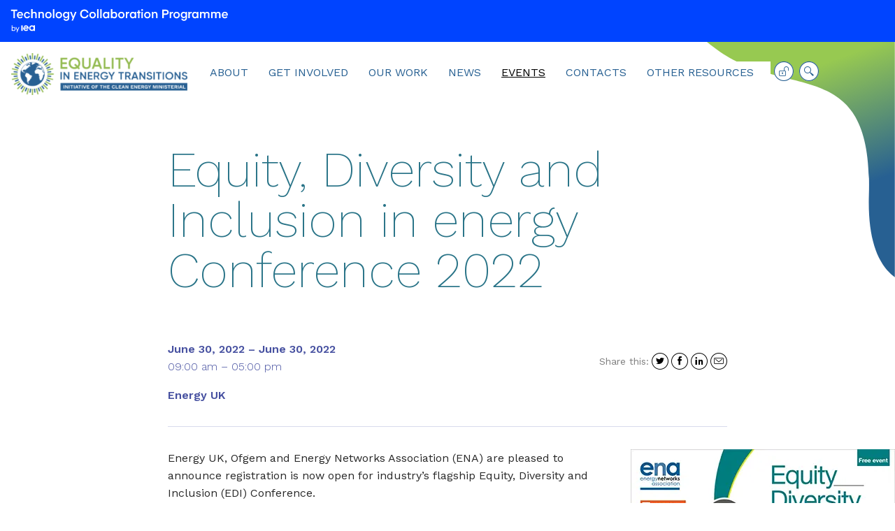

--- FILE ---
content_type: text/css
request_url: https://www.equality-energytransitions.org/wp-content/themes/c3einternational/style.css?ver=6.8.3
body_size: 9531
content:
/*
Theme Name: C3E International
Theme URI: 
Author: resQ online e.U.
Author URI: https://www.resqonline.eu
Description: A fully responsive, SEO-friendly, Accessibility-ready, jQuery-ready WordPress theme  
Version: 1.0.0
License: GNU General Public License v3 or Later
License URI: https://www.gnu.org/licenses/gpl.html
Tags: accessibility-ready, one-column, two-columns, right-sidebar, custom-menu, featured-images, microformats, sticky-post, threaded-comments, translation-ready, blog, e-commerce, portfolio
Text Domain: c3einternational

Thanks to
Generic WordPress Theme © 2015-2020 GenericTools
Generic is distributed under the terms of the GNU GPL
*/

@import url('https://fonts.googleapis.com/css2?family=Work+Sans:ital,wght@0,200;0,300;0,400;0,500;0,600;0,800;1,200;1,300;1,400;1,600;1,800&display=swap');

html,body,div,span,applet,object,iframe,h1,h2,h3,h4,h5,h6,p,blockquote,pre,a,abbr,acronym,address,big,cite,code,del,dfn,em,img,ins,kbd,q,s,samp,small,strike,strong,sub,sup,tt,var,b,u,i,center,dl,dt,dd,ol,ul,li,fieldset,form,label,legend,table,caption,tbody,tfoot,thead,tr,th,td,article,aside,canvas,details,embed,figure,figcaption,footer,header,hgroup,menu,nav,output,ruby,section,summary,time,mark,audio,video{margin:0;padding:0;border:0;font-size:100%;font:inherit;vertical-align:baseline}html{scroll-behavior:smooth}body{line-height:1}a{text-decoration-skip-ink:auto}a[href^="tel"]{color:inherit;text-decoration:none}button{outline:0}ol,ul{list-style:none}blockquote,q{quotes:none}blockquote:before,blockquote:after,q:before,q:after{content:'';content:none}q{display:inline;font-style:italic}q:before{content:'"';font-style:normal}q:after{content:'"';font-style:normal}textarea,input[type="text"],input[type="button"],input[type="submit"],input[type="reset"],input[type="search"],input[type="password"]{-webkit-appearance:none;appearance:none;border-radius:0}input[type="search"]{-webkit-appearance:textfield}table{border-collapse:collapse;border-spacing:0}th,td{padding:2px}big{font-size:120%}small,sup,sub{font-size:80%}sup{vertical-align:super}sub{vertical-align:sub}dd{margin-left:20px}kbd,tt{font-family:courier;font-size:12px}ins{text-decoration:underline}del,strike,s{text-decoration:line-through}dt{font-weight:bold}address,cite,var{font-style:italic}article,aside,details,figcaption,figure,footer,header,hgroup,menu,nav,section{display:block}*{box-sizing:border-box;-webkit-tap-highlight-color:transparent;transition:all 0.5s ease}

html, body{
	font-family:'Work Sans', Arial, Helvetica Neue, sans-serif;
	font-size: 16px;
	font-size: 1rem;
	line-height: 25px;
	line-height: 1.5625rem;
	color: var(--text);
	word-wrap: break-word;
	background: #fff;
}

h1, h2, h3, h4, h5, h6{
	margin-bottom: 2rem;
	color: var(--color3);
}
h2, h3, h4, h5, h6{
	margin-top: 1rem;
}
h1, h2{
	font-size:2.875rem;
	line-height: 3.125rem;
	font-weight: 600;
}
h1.display-title{
	font-size: 4.375rem;
	line-height: 4.5rem;
	font-weight: 200;
}
h3, h2.section-title{
	font-size: 1.25rem;
	line-height: 1.875rem;
	font-weight: 500;
}
h4 {
	font-size: 1rem;
	line-height: 1.875rem;
	font-weight: 500;
	margin-bottom: 0.5rem;
}
h5{font-size:0.875rem}
h6{font-size:1rem}
.subtitle {
	font-size: 1rem;
	display: block;
	font-weight: 300;
}
.small-title {
	font-weight: 300;
	font-size: 1.25rem;
}
.smaller-title{
	font-weight: 600;
	font-size: 1rem;
}
.pretitle {
	font-weight: 200;
}

p {
	margin-bottom: 2rem;
}
* p:last-of-type {
	margin-bottom: 0;
}
form > p{
	margin-bottom: 1rem;
}
#sidebar .widget-container:last-child{
	margin-bottom:0
}
a{
	color: var(--color3);
	text-decoration:none;
}
a:hover, a:focus{
	color: var(--color4);
}
a.readmore::after{
	content: " ";
	width: 40px;
	height: 1rem;
	background-image: url('./assets/images/arrow_long.svg');
	background-repeat: no-repeat;
	background-position: right bottom;
	display: inline-block;
	background-size: cover;
	vertical-align: middle;
	margin-left: 0.5rem;
	transition: width ease 0.3s;
}
a.readmore:hover::after{
	width: 80px;
}
strong, b{font-weight:600;}
em{font-style:italic}
pre{overflow-x:auto;white-space:pre-wrap}
pre, code{font-family:'courier new',courier,serif}
hr{
	height:1px;
	border:0;
	margin:2rem 0;
	background: var(--light1);
}
.single-ambassador hr {
	background: var(--light2);
}

blockquote{
	padding: 1em;
	text-align: center;
	font-size: 1.25rem;
	line-height: 1.75rem;
	font-weight: 300;
}
blockquote p:first-of-type{margin-top:0}
.entry-content ul, .widget-container ul, .comment-body ul, .entry-content ol, .widget-container ol, .comment-body ol{
	text-indent: -20px;
	margin: 1rem 0 2rem 40px;
}
.entry-content ol, .widget-container ol, .comment-body ol{list-style:decimal inside;text-indent:-18px}
.entry-content ul ul, .widget-container ul ul, .comment-body ul ul, .entry-content ol ol, .widget-container ol ol, .comment-body ol ol{margin-top:0;margin-bottom:0}
.entry-content ul li::before, .widget-container ul li::before, .comment-body ul li::before {
	content: "\00B7 ";
	color: var(--color3);
	margin-right: 16px;
}
.single-ambassador .entry-content ul li::before{
	color: var(--color4);
}
.entry-content li, .widget-container li, .comment-body li{
	line-height:125%;
	margin:0.5rem 0;
}
li.item{
	line-height: unset;
	margin: unset;
}
li.item::before {
	content: unset !important;
	margin: 0 !important;
}

/* Form Styles and Buttons*/
.gform_wrapper .gsection .gfield_label, .gform_wrapper h2.gsection_title, .gform_wrapper h3.gform_title {
	font-weight: 500 !important;
	font-size: 1.25rem !important;
}
label, .gform_wrapper label.gfield_label, .gform_wrapper legend.gfield_label{
	font-weight: normal !important;
	position: relative;
}
.acf-field .acf-label label {
	color: var(--color3);
}
.acf-field p.description{
	font-size: 0.875rem;
}
ul.acf-radio-list, ul.acf-checkbox-list{
	text-indent: unset;
}
.acf-field ul li::before {
	content: unset !important;
}
.select2-container.-acf .select2-selection--multiple .select2-search--inline:first-child {
	float: none;
	text-indent: 0;
	margin: unset;
}
input, textarea, select{
	font-family: inherit;
	font-size: 0.875rem;
	padding: 0.5rem 0.75rem;
	border: 1px solid var(--gray3);
	outline: 0;
	margin-top: 0.5rem;
	background-color: #fafafa;
	/*-webkit-appearance: none;*/
	-webkit-border-radius:0; 
    border-radius:0;
}
input:focus, textarea:focus, select:focus{
	border:1px solid var(--color3);
}
input[type="checkbox"], input[type="radio"] {
	border: 1px solid var(--gray3);
	border-radius: 0;
	background: #fafafa;
	color: #555;
	clear: none;
	cursor: pointer;
	display: inline-block;
	line-height: 0;
	height: 1rem;
	margin: -.25rem .25rem 0 0;
	outline: 0;
	padding: 0 !important;
	text-align: center;
	vertical-align: middle;
	width: 1rem;
	min-width: 1rem;
	-webkit-appearance: none;
	box-shadow: inset 0 1px 2px rgba(0,0,0,.1);
	transition: .05s border-color ease-in-out;
}
input[type="checkbox"]:checked::before {
	content: url(data:image/svg+xml;utf8,%3Csvg%20xmlns%3D%27http%3A%2F%2Fwww.w3.org%2F2000%2Fsvg%27%20viewBox%3D%270%200%2020%2020%27%3E%3Cpath%20d%3D%27M14.83%204.89l1.34.94-5.81%208.38H9.02L5.78%209.67l1.34-1.25%202.57%202.4z%27%20fill%3D%27%231e8cbe%27%2F%3E%3C%2Fsvg%3E);
	margin: -.1875rem 0 0 -.25rem;
	height: 1.3125rem;
	width: 1.3125rem;
}
input[type="checkbox"]:checked::before, input[type="radio"]:checked::before {
	float: left;
	display: inline-block;
	vertical-align: middle;
	width: 1.25rem;
	speak: none;
	-webkit-font-smoothing: antialiased;
	-moz-osx-font-smoothing: grayscale;
}
input[type="submit"], button, button:not(.flickity-button), .button, .button.style1 {
	display: inline-block;
	font: inherit;
	text-align: center;
	text-decoration: none;
	padding: 0.5rem 1rem;
	background-color: transparent;
	background-image: linear-gradient( to right, var(--color3) 60%, var(--color4) );
	background-size: 0 100%;
	background-position: left;
	transition: background-size 0.3s ease-out, color 0.3s ease-out;
	background-repeat: no-repeat;
	color: var(--color3);
	border: 1px solid var(--color3);
	cursor: pointer;
}
button.style2, .button.style2, .event-registration .form-wrapper .gform_wrapper .gform_footer input.button{
	color: var(--color4);
	border: 1px solid var(--color4);
}
button.style3, .button.style3{
	color: var(--color1);
	border: 1px solid var(--color1);
}
input[type="submit"] {
	background-image: linear-gradient( to right, var(--color3) 60%, var(--color4) );
	background-size: 0 100%;
	background-position: left;
	transition: background-size 0.3s ease-out;
	background-repeat: no-repeat;
}
input[type="submit"]:hover{
	background-size: 100% 100%;
}
button.style2, .button.style2{
	background-image: linear-gradient( to right, var(--color4) 60%, var(--color3));
}
button.style3, .button.style3{
	background-image: linear-gradient( to right, var(--color1), var(--color2) );
}
input[type="submit"]:hover, input[type="submit"]:focus, button:hover, button:focus, .button:hover, .button:focus{
	background-size: 100% 100%;
	color: #ffffff !important;
}
button.flickity-button:hover, button.flickity-button:focus{
	color: var(--color3) !important;
	box-shadow: 0px 1px 6px rgba(0,0,0,0.3);
}
button.flickity-button::before, button.flickity-button::before{
	background-image: unset;
	transform: unset;
}
.button-group {
	margin-top: 2rem;
}
.button-group > .button {
	margin-right: 1rem;
	margin-bottom: 0.5rem;
}
.buttons-column .button, .buttons-column button{
	width: 200px;
	margin-bottom: 0.5rem;
}

a img, input[type="image"], iframe{border:0}
img, video, audio, table, select, textarea{max-width:100% !important;height:auto}
table{width:100%;margin:30px 0}

.tooltip-text {
	position: absolute;
	top: 2rem;
	left: -0.25rem;
	font-family: 'Work Sans', Arial, Helvetica, sans-serif;
	color: #FFF;
	background: var(--color3);
	font-size: 1rem;
	padding: 0.5rem 0.75rem;
	border-radius: 1rem;
	opacity: 0;
	transition: opacity 1s ease-in-out;
	display: block;
}
.tooltip:hover > .tooltip-text, .tooltip:focus > .tooltip-text{
	opacity: 1;
}
.tooltip-text::before {
	position: absolute;
	content: "";
	width: 2px;
	height: 6px;
	border-left: 4px solid transparent;
	border-right: 4px solid transparent;
	border-bottom: 6px solid var(--color3);
	top: -11px;
}

#wrapper {
	max-width: 100%;
	margin: 0 auto;
	position: relative;
	overflow: hidden;
}
.shape-before {
	position: absolute;
	right: 0;
	top: 60px;
	width: 21%;
}
.shape-after {
	position: absolute;
	left: 0;
	bottom: 0;
	width: 18%;
	z-index: 0;
	clip-path: polygon(0% 100%, 100% 100%, 0% -5%);
}
.shape-after svg {
	margin-bottom: -8px;
}

#header, #container, .wrap {
	position: relative;
}
#branding {
	float: left;
	max-width: 300px;
	padding-right: 2em;
}
#content {
	width: 100%;
	min-height: 70vh;
	position: relative;
	padding: 2em 0;
	z-index: 0;
}
.container{
	padding: 1em;
}
.wrap{
	width: 100%;
	max-width: 1024px;
	margin: 0 auto;
}
.entry-content {
	padding-bottom: 3%;
}
section {
	padding: 3% 0;
	position: relative;
}
.entry-content.wrap > section {
	width: 100vw;
	margin-left: calc((100% - 100vw) / 2);
	clear: both;
}

#footer {
	clear: both;
}
#footer .wrap{
	padding: 2em 0;
	text-align: center;
}

#iea-banner{
	background-color: #0044FF;
	background-image: url('./assets/images/TCP_IEA_LOGO.svg');
	background-size: contain;
	background-position: left;
	background-repeat: no-repeat;
	height: 60px;
	display: block;
}

#menu {
	position: relative;
	display: block;
	float: left;
	margin-top: 1.75rem;
	width: calc(100% - 300px);
}
#menu ul{
	position: relative;
	display: inline-block;
	list-style: none;
	margin: 0;
	padding: 0;
	width: 100%;
	color: inherit;
	font-size: inherit;
}
#menu ul li {
	display: inline-block;
	line-height: 2rem;
	padding-right: 1.5rem;
	background: #FFFFFF;
}
#menu li.current-menu-item a, #menu li.current_page_parent a{
	color: #000000;
	text-decoration: underline;
}
#menu a {
	display: inline-block;
	text-decoration: none;
	text-transform: uppercase;
	color: var(--color2);
}
#menu a:hover, #menu a:focus{
	color: #000000;
	text-decoration:none;
	transition:all 0.2s ease;
}
#menu ul.sub-menu{
	position:absolute;
	display:block;
	left: -9999px;
	z-index: 1000;
	transition: unset;
}
#menu ul.sub-menu a {
	text-align: left;
	color: var(--gray1);
	text-transform: unset;
	text-decoration: unset;
}
#menu ul.sub-menu a:hover, #menu ul.sub-menu a:focus, #menu ul.children a:hover, #menu ul.children a:focus{
	color: var(--text);
}
#menu ul.sub-menu li.current-menu-item a, #menu ul.sub-menu li.current_page_parent > a{
	color: var(--text);
	text-decoration: underline;
}
#menu li.menu-item-has-children a:hover + ul.sub-menu, 
#menu li.menu-item-has-children a:focus + ul.sub-menu, 
#menu li.menu-item-has-children a + ul.sub-menu:hover,
#menu li.menu-item-has-children a + ul.sub-menu:focus, 
#menu li.menu-item-has-children a + ul.sub-menu:focus-within, 
#menu li.page_item_has_children a:hover + ul.children, 
#menu li.page_item_has_children a:focus + ul.children, 
#menu li.page_item_has_children a + ul.children:hover,
#menu li.page_item_has_children a + ul.children:focus, 
#menu li.page_item_has_children a + ul.children:focus-within,
#menu li.current-menu-item > ul.sub-menu,
#menu li.current_page_item > ul.sub-menu,
#menu li.current_page_parent > ul.sub-menu{
	left: 0;
}
#menu .menu-toggle{
	display: none;
}

.loginout, .accountlink, .searchlink{
	padding-right: 0.5rem !important;
	background: transparent !important;
}
.loginout a, .accountlink a, .searchlink a{
	font-size: 0px;
	font-weight: normal;
}
.loginout a::before, .accountlink a::before, .searchlink a::before{
	font-family: 'c3e-icons';
	font-size: 1.75rem;
	line-height: 1.2rem;
	vertical-align: top;
	background: #FFFFFF;
	border-radius: 50%;
}
.loginout a::before{
	content: "\e909";
}
.logged-in .loginout a::before {
	content: "\e908";
}
.accountlink a::before{
	content: "\e90a";
}
.searchlink a::before{
	content: "\e91f";
}

#member-menu .menu li {
	display: inline-block;
	border-bottom: 1px solid var(--color3);
	padding: 0.3rem 0.2rem;
	margin: 0 0.5rem;
	font-weight: 300;
	transition: border ease 0.2s;
}
#member-menu .menu li.current-menu-item{
	font-weight: normal;
	border-bottom: 3px solid var(--color3);
}

.search-field{
	width:100%;
}
.search-form label::after {
	font-family: 'c3e-icons';
	content: "\e91f";
	position: absolute;
	right: 0;
	font-size: 1.5rem;
	margin-top: 0.5rem;
	padding: 0.35rem 0.75rem;
	color: var(--color4);
}

#site-title h1, #site-title a{display:inline;font-size:40px;font-weight:normal;text-decoration:none;margin-bottom:0}
.single h1.entry-title a{text-decoration:none}
h2.entry-title, h3.widget-title{margin-top:0}

#comments-container {
	background: var(--light3);
}
#comments-container .comment-author{
	line-height:0.875rem;
	color: var(--color4);
}
#comments-container .comment-author .fn{
	margin-top: 1em;
}
#comments-container .comment-author img {
	margin-right: 1rem;
	float: left;
	width: 60px;
	height: 60px;
	border-radius: 50%;
	margin-top: -0.5rem;
}
#comments-container .comment {
	margin: 1rem 0;
}
#comments-container .comment-body {
	padding: 0 0 1em 0;
}
#comments-container .odd > .comment-body{}
#comments-container .comment-content {
	display: block;
	clear: both;
	margin: 1.5rem auto 1rem auto;
}
#comments-container ul.children {
	margin-left: 8%;
}
.comment-respond {
	background: #FFFFFF;
	padding: 2rem 3rem;
}
#commentform label{display:block}
#commentform #comment{width:100%;height:auto}
#cancel-comment-reply-link {
	float: right;
}

.intro-text {
	padding-bottom: 1.5rem;
	font-weight: 500;
	color: var(--color3);
}
.entry-meta, .entry-footer, .archive-meta{margin:2rem 0}
.entry-meta {
	display: grid;
	grid-template-columns: auto 200px; /* including author picture 60px auto 200px*/
	grid-gap: 1em;
	border-bottom: 1px solid var(--light1);
	align-items: end;
	padding-bottom: 0.75rem;
}
.entry-footer{clear:both}
.entry-meta, .entry-meta a, .entry-footer, .entry-footer a, .comment-meta, .comment-meta a, .comment-author, .comment-author a {
	font-size: 0.875rem;
	color: var(--gray1);
}
.meta-wrapper .author-name {
	color: var(--color4);
	font-weight: 600;
	display: block;
}
.social-wrapper{
	text-align: right;
}
.social-wrapper .social-links,
.social-wrapper .comment-count {
	display: block;
}
.social-share {
	margin: 1em auto 0 auto;
}
.social-share .sharethis{
	color: var(--gray1);
	font-size: 0.875rem;
	display: inline-block;
	vertical-align: middle;
}
.social-share .share {
	font-size: 24px;
	display: inline-block;
	vertical-align: middle;
	margin-left: 0.25rem;
	color: initial;
}

.header {
	margin: 3% auto;
}

.sticky{
	padding-bottom:2rem;
	border-bottom:4px solid #ccc;
}
.bypostauthor{}
.post, .widget-container, .search article{
	margin-bottom:2rem;
}
.post:last-of-type{margin-bottom:0}
.wp-caption{width:inherit;}
.wp-caption.aligncenter, .wp-caption-text, .gallery-caption {
	text-align: center;
	color: var(--gray1);
	font-size: 0.875rem;
}
.alignleft{
	margin:0 2rem 2rem -30%;
	float:left;
}
.alignright {
	margin: 0 -30% 2rem 2rem;
	float: right;
}
.aligncenter{
	display:block;
	margin: 2rem auto;
	clear: both;
}
.wp-post-image{
	display:block;
	margin-bottom:2rem;
}
.entry-attachment img{display:block;margin:60px auto 30px}
.attachment .entry-caption{text-align:center}

.single .post-thumbnail {
	max-width: 420px;
}
.featured-image-caption {
	color: var(--gray1);
	font-size: 0.875rem;
	line-height: 1.2rem;
	display: inline-block;
}

.nav-links{
	margin-top:2rem;
	text-align: center;
}
.nav-links .page-numbers{
	display: inline-block;
	text-decoration: none;
	text-transform: uppercase;
	padding: 0.25rem 0.75rem;
	border: 1px solid;
}
.nav-links .page-numbers.current {
	font-weight: 600;
}
.nav-previous, .nav-links a.prev{
	text-align:left;
	float:left;
	border: unset;
}
.nav-next, .nav-links a.next{
	text-align:right;
	float:right;
	border: unset;
}
.single-ambassador .nav-links {
	margin: 10% auto 3rem auto;
	display: grid;
	grid-template-columns: 1fr 1fr 1fr;
	color: var(--gray1);
}
.single-ambassador .nav-links .page-link{
	text-align: center;
}
.single-ambassador .nav-links a {
	text-transform: uppercase;
	font-weight: 300;
	color: var(--gray1);
}
.single-ambassador .nav-links span{
	font-size: 12px;
}
.single-ambassador .contact-wrapper {
	position: relative;
	font-size: 24px;
	margin-top: 2rem;
}
.single-ambassador .contact-wrapper a {
	margin-right: 0.5rem;
	color: initial;
	position: relative;
}
.single-ambassador .contact-wrapper a:hover, .single-ambassador .contact-wrapper a:focus {
	color: var(--color4);
}
.single-ambassador .contact-wrapper .tooltip-text{
	background: var(--color4);
}
.single-ambassador .contact-wrapper .tooltip-text::before{
	border-bottom: 6px solid var(--color4);
}


.note{display:block;font-size:14px;padding:20px;margin:30px 0}

.lighter{background-color:rgba(255,255,255,0.05)}
.darker{background-color:rgba(0,0,0,0.05)}

.box, .box-2, .box-3, .box-4, .box-5, .box-6, .box-1-3, .box-2-3{display:inline-block;width:100%;padding:5%;vertical-align:top;float:left}
.box-2{width:50%}
.box-3, .box-1-3{width:33.3333333%}
.box-4{width:25%}
.box-5{width:20%}
.box-6{width:16.6666667%}
.box-2-3{width:66.6666666%}

.left{text-align:left}
.center{text-align:center}
.right{text-align:right}
.float-left{float:left}
.float-right{float:right}
.clear{clear:both}
.clear-left{clear:left}
.clear-right{clear:right}
.clear-float:after, #header:after, #container:after, .boxes:after, header:after, .entry-content:after, section:after{
	display:table;
	content:'';
	clear:both
}

.header.hero {
	margin: 0 auto 3%;
}
.hero .wrap {
	padding: 3% 1em;
	text-align: center;
	display: inline-block;
	vertical-align: middle;
}
.hero .image-wrapper {
	display: inline-block;
	width: calc((100vw - 1024px) / 2);
	min-width: 400px;
	margin-left: 1em;
	position: relative;
	vertical-align: middle;
}
@keyframes MoveRight {
  0%{
    transform: translateX(-10%);
  }
  100% {
    transform: translateX(60%);
  }
}
#cloud_1 {
	animation: MoveRight 120s linear alternate infinite;
}
#cloud_2 {
	animation: MoveRight 80s linear alternate infinite;
}

section#about {
	background-image: linear-gradient(to bottom, var(--light4), var(--light3) );
	display: grid;
	grid-template-columns: 1fr 3fr;
	align-items: center;
}
.slider-wrap {
	max-width: 1036px;
}
.teaser-item{
	display: block;
	width: 100%;
}
.teaser-item .item-wrap {
	display: inline-grid;
	grid-template-columns: 2fr 3fr;
	grid-gap: 2em;
}
.teaser-item .wp-post-image{
	margin-bottom: 0;
}
.teaser-item .item-thumb img {
	margin-top: 0.5rem;
}
.teaser-item h2 {
	margin-top: 0;
	font-size: 2rem;
	line-height: 2.25rem;
}

.carousel:after {
  content: 'flickity';
  display: none; /* hide :after */
}
@media screen and ( max-width: 768px ) {
  /* disable Flickity for small devices */
  .carousel:after {
    content: '';
  }
}
ol.carousel-nav {
	float: left;
	list-style-type: decimal-leading-zero;
	text-indent: -1.75rem;
	max-width: calc(1036px / 4);
}
ol.carousel-nav .nav-item{
	cursor: pointer;
	width: 300px;
	margin-right: 1rem;
}
ol.carousel-nav .nav-item{
	text-transform: uppercase;
	color: var(--text);
}
ol.carousel-nav .nav-item.is-selected{
	color: var(--color3);
}
.carousel.carousel-main .carousel-cell {
	width: 100%;
	padding: 0 6%;
}

ul.tabbed-nav {
	list-style: none;
	text-indent: 0;
	margin: 0;
}
ul.tabbed-nav li::before{
	content: unset;
}
ul.tabbed-nav li{
	display: inline-block;
	padding: 0.3rem 0.2rem;
	cursor: pointer;
	font-weight: 300;
	transition: border ease 0.2s;
	border-bottom: 1px solid var(--color4);
	margin-right: 1rem;
	color: var(--color4);
}
ul.tabbed-nav li.is-selected{
	border-bottom: 3px solid var(--color4);
	font-weight: normal;
}

.award-section {
	background-image: linear-gradient(to bottom, var(--light4), var(--light3) );
	margin: 2rem auto;
}
.award-section h2 {
	color: var(--color4);
}
.award-item{
	display: block;
	width: 100%;
	padding-bottom: 2rem;
}
.award-item .alignright {
	margin-right: 0;
	margin-top: -2rem;
	max-width: 45% !important;
	width: auto;
}
.award-item .alignleft {
	margin-left: 0;
	margin-top: -2rem;
	max-width: 45% !important;
	width: auto;
}


/* News Page */
.news-wrapper.wrap {
	max-width: calc(1024px + ((100% - 1024px) / 2 ) - 2em);
	margin-right: 2em;
}
.news-wrapper .section-title{
	max-width: 50%;
}
.news-wrapper .post-wrap{
	display: grid;
	grid-template-columns: repeat(4, 1fr);
	grid-gap: 1em;
	width: 100%;
	justify-items: left;
	text-indent: 0;
	margin: 0 0 1em 0;
}
.post-wrap .post {
	display: block;
	height: 100%;
	cursor: pointer;
}
.post-wrap .post:focus-within, .post-wrap .post-item:focus-within {
	box-shadow: 0px 1px 3px rgba(0,0,0,0.3); 
}
.post-wrap .author-name {
	font-size: 0.875rem;
	font-weight: 300;
}
.news-section > .wrap > .button-wrap {
	text-align: left;
	margin-top: 0.5rem;
}
.post-wrap .post-thumbnail {
	text-align: center;
	background: var(--light1);
	height: 180px;
	margin-bottom: 0.5rem;
	overflow: hidden;
}
.post-wrap .post-thumbnail > img {
	object-fit: cover;
	height: 180px;
	margin: 0;
}
.post-wrap .post-thumbnail > svg {
	width: 50%;
	margin: 1em;
}
.post-wrap .button-wrap {
	margin-top: 0.5rem;
}
.post-wrap .smaller-title {
	color: var(--color3);
}
#related-posts {
	border-top: 2px solid var(--light1);
	margin: 2em auto;
}
#related-posts.related-events {
	border-top: 0;
}
#related-posts .post-wrap {
	display: grid;
	grid-template-columns: repeat(3, 1fr);
	grid-gap: 1em;
	justify-items: left;
}

.news-header.wrap {
	height: 180px;
	margin: 2em auto;
}
.news-header .news-image {
	position: absolute;
	top: -2em;
	right: 0;
	height: 180px;
	z-index: -1;
}
.post-wrap h3{
	color: initial;
	text-transform: uppercase;
	font-size: 1.25rem;
	line-height: 1.5rem;
	font-weight: 300;
	margin: 0;
}

.events-section .image-wrapper {
	position: relative;
	float: left;
	width: 30%;
	margin: 2%;
	max-width: 360px;
}
.events-wrapper h2.section-title, #related-posts.related-events h2.section-title {
	color: var(--color4);
}
.events-wrapper .post-wrap {
	display: grid;
	grid-template-columns: 1fr 1fr;
	grid-gap: 1em;
	text-indent: 0;
	margin: 0 0 1em 0;
}
.events-wrapper .post-item, #related-posts.related-events .post-item{
	background-color: var(--light4);
	display: inline-grid;
	width: 100%;
	padding: 1em;
	cursor: pointer;
}
.events-wrapper .post-item:hover .first-button a.readmore::after, #related-posts.related-events .post-item:hover .first-button a.readmore::after{
	width: 80px;
}
#related-posts.related-events .post-wrap .post-item {
	width: 380px;
}
.events-wrapper .post-item:nth-child(2n+2) {
	transform: translateY(2em);
}
.events-wrapper .smaller-title, .events-wrapper a.readmore, 
.event-list-wrapper .smaller-title, .event-list-wrapper a.readmore,
#related-posts.related-events .smaller-title, #related-posts.related-events a.readmore{
	color: var(--color4);
}
.events-wrapper .post-item .button-wrap{
	margin-top: 1em;
}
.events-wrapper .post-item .button-wrap > div, .related-events .post-item .button-wrap > div{
	display: block;
	float: left;
	width: 50%;
}
.event-list-wrapper {
	border-top: 2px solid var(--light1);
}
.event-list-wrapper .post-item {
	display: inline-grid;
	grid-template-columns: 74% 26%;
	padding: 1.5rem 1rem;
	margin: 0;
	border-bottom: 1px solid var(--light2);
	width: 100%;
	cursor: pointer;
}
.event-list-wrapper .post-item:hover {
	background: linear-gradient(to bottom, var(--light4), var(--light3));
}
.event-list-wrapper .post-item:hover a.readmore::after{
	width: 80px;
}
#past-events{
	margin-top: 3rem;
}

.event-details {
	display: grid;
	grid-template-columns: 1fr 1fr;
	color: var(--color4);
	padding-bottom: 2em;
	margin: 2em auto;
	border-bottom: 1px solid var(--light2);
}
.event-details .buttons-column {
	text-align: right;
}
.event-details .date-time {
	margin-bottom: 1em;
	display: block;
}
.details-column .date-time .date {
	font-weight: 600;
}
.details-column .date-time .time {
	font-weight: 300;
}
.event-owner > .name {
	font-weight: 600;
}
.event-docs {
	display: block;
	margin: 1rem auto 0 auto;
}
.event-docs a {
	color: var(--color4);
	display: inline-block;
	border: 1px solid var(--light2);
	padding: 0.25rem 0.5rem;
	margin: 0.5rem 0.5rem 0 0;
	transition: all 0.2s ease 0.2s;
}
.event-docs a:hover, .event-docs a:focus{
	color: var(--color3);
	border: 1px solid var(--light1);
}
.event-registration {
	background: var(--light4);
}
.event-registration .form-wrapper{
	padding: 1.5rem 2rem;
	background: #FFFFFF;
}
.event-registration .form-wrapper .gform_wrapper h3.gform_title{
	color: var(--color4);
}

.recap-post {
	background: var(--light3);
}
.recap-post .post {
	display: inline-block;
	margin-bottom: 4em;
}
.recap-post .post:last-of-type{
	margin-bottom: 0;
}
.recap-post .post-thumbnail {
	float: left;
	margin-left: -10%;
	margin-right: 2em;
	max-width: 360px;
}

.toc, .cat-box {
	background-color: rgba(255,255,255,0.5);
	border: thin solid #aaa;
	position: relative;
	float: left;
	top: 0;
	left: 1em;
	padding: 1.5rem;
	margin-bottom: 2em;
	width: calc((100% - 70vw) / 2 - 2em);
	max-width: 280px;
}
.toc.sticky, .cat-box.sticky {
	position: fixed;
	top: 3rem;
}
@media screen and (min-width: 1600px){
	.toc, .cat-box {
		width: calc((100% - 1024px) / 2 - 2em);
	}
}
@media screen and (max-width: 1023px){
	.toc, .cat-box {
		position: relative !important;
		top: 0 !important;
		float: none;
		left: 0;
		margin: 0 1em 1em 1em;
		width: 280px;
	}
}
.toc-title, .cat-box-title{
	font-size: 0.875rem;
	font-weight: 600;
	color: initial;
	margin-bottom: 0.5rem;
}
.toc-title::before, .cat-box-title::before {
	font-family: 'c3e-icons';
	font-weight: normal;
	font-size: 1rem;
	content: "\e902";
	display: inline-block;
	vertical-align: bottom;
	margin-right: 5px;
}
.toc-list, .cat-box-list{
	list-style: none;
	text-transform: uppercase;
}
.toc li, .cat-box li{
	line-height: 1.25rem;
	margin-top: 0.5rem;
}
.toc .level-2, .cat-box .level-2 {
	margin-left: 0.75rem;
}
.toc-list li > a, .slide-nav li a, .cat-box-list li > a{
	color: initial;	
	font-weight: 200;
}
.toc-list li.active > a, .slide-nav li.active a, .cat-box-list li.current-cat > a{
	color: initial;
	font-weight: normal;
}

.downloads-wrapper {
	display: grid;
	grid-template-columns: 1fr 1fr;
	grid-gap: 1em;
}
.download-item {
	background: var(--light3);
	padding: 3rem;
	display: grid;
	grid-template-columns: 30% 70%;
	grid-gap: 1em;
	margin: 2rem auto;
}
.download-title{
	margin-top: 0;
}
.download-content {
	font-size: 90%;
}
.download-info {
	display: inline-block;
	text-transform: uppercase;
	margin-left: 1rem;
	text-indent: 0;
}
a.download::before {
	content: "\e90b";
	font-family: 'c3e-icons';
	display: inline-block;
	margin-right: 0.25rem;
	vertical-align: bottom;
}

/* Internal Docs */
.downloads-list .cat-title {
	margin-bottom: 1rem;
	cursor: pointer;
	color: var(--text);
}
.doc-list {
	display: none;
}
.child-cat-wrapper {
	border-bottom: thin solid var(--gray3);
	text-indent: 0;
	margin-left: -20px;
	margin-bottom: 1rem;
}
.child-cat-wrapper:last-of-type {
	margin-bottom: 2rem;
}
.downloads-list .child-cat-wrapper ul {
	padding-bottom: 1rem;
}
.file-date {
	color: var(--gray1);
	font-size: 80%;
	float: right;
}

/* Ambassadors Styles */
#ambassadors_filters {
	display: flex;
	flex-wrap: wrap;
	grid-gap: 0.5rem;
}
#ambassadors_filters select {
	width: 152px;
}
.ambassadors_wrap {
	width: 100%;
	max-width: calc(360px * 4 + 3em);
	margin: 0 auto !important;
	padding: 3em;
	display: grid;
	grid-template-columns: repeat(4, 1fr);
	grid-gap: 1em;
	justify-content: center;
	text-indent: 0 !important;
}
.ambassadors_wrap .type-ambassador{
	background: linear-gradient(to bottom, var(--light4), var(--light3));
	padding: 2px;
	width: 100%;
	height: 100%;
	max-width: 360px;
}
.ambassadors_wrap .type-ambassador > .content-wrapper {
	width: 100%;
	height: 100%;
	padding: 2rem 1.5rem;
	background: #FFFFFF;
	transition: background 0.2s ease-out;
	text-align: center;
	cursor: pointer;
}
.ambassadors_wrap .type-ambassador:hover > .content-wrapper, .ambassadors_wrap .type-ambassador:focus-within > .content-wrapper{
	background: transparent;
}
.type-ambassador .readmore {
	display: block;
	margin-top: 1em;
}
.type-ambassador:hover .readmore::after, .type-ambassador .readmore:focus::after{
	width: 80px;
}
.type-ambassador h2, .type-ambassador h2 a{
	font-size: 1.25rem;
	line-height: 1.875rem;
	font-weight: 600;
	margin-top: 1rem;
	margin-bottom: 0.75rem;
	color: var(--color4);
}
.single-ambassador h3{
	font-size: 1rem;
	line-height: 1.875rem;
	font-weight: 500;
	margin-bottom: 0.5rem;
	color: var(--color4);
}
.ambassadors_wrap .type-ambassador .entry-summary, .single-ambassador .entry-details{
	font-size: 0.875rem;
}
.single-ambassador .ambassador{
	display: grid;
	grid-template-columns: auto auto;
	grid-gap: 2em;
	margin-bottom: 8%;
}
.single-ambassador .entry-wrapper {
	background: linear-gradient(to bottom, var(--light3), var(--light4));
	padding: 2rem;
	width: 360px;
	text-align: center;
	display: block;
}
.single-ambassador .right-content h4:first-of-type {
	margin-top: 0;
}
.years {
	color: var(--color4);
	margin-bottom: 0.75rem;
}

.avatar {
	display: block;
	margin: 0 auto;
	width: 150px;
	height: 150px;
}
.avatar img {
	border-radius: 50%;
	object-fit: cover;
	width: 150px;
	height: 150px;
}
.author-avatar {
	display: block;
	width: 60px;
	height: 60px;
}
.author-avatar img {
	border-radius: 50%;
	width: 60px;
	height: 60px;
	object-fit: cover;
}

.photo-credits {
	color: var(--gray1);
	font-size: 0.75rem;
	line-height: 1.2;
	margin-top: 1rem;
	display: block;
}

/* Members */
.members-list {
	display: grid;
	grid-template-columns: 1fr 1fr;
	grid-gap: 2em;
	margin-bottom: 3rem;
}
.members-item {
	display: block;
	width: 100%;
	min-width: 285px;
}
.members-item .name{
	font-size: 1.25rem;
	color: var(--color3);
}
.members-item .status{
	font-weight: 600;
	text-transform: uppercase;
}
.members-item .email, .members-item .phone {
	font-size: 26px;
	display: inline-block;
	margin-right: 0.5rem;
	position: relative;
	white-space: nowrap;
}
.members-item .avatar {
	display: block;
	float: right;
	background-color: var(--light3);
	width: 100px;
	height: 100px;
	border-radius: 50%;
	margin: 0 1em;
}
.members-item .avatar img{
	width: 100px;
	height: 100px;
	object-fit: cover;
}
.position {
	color: var(--gray1);
	font-size: 0.875rem;
	line-height: 1.2rem;
	padding: 0.5rem 0;
}

.flag {
	width: 50px;
	display: block;
	float: left;
	position: absolute;
	left: -70px;
}
.flag > svg{
	box-shadow: 1px 1px 3px rgba(0,0,0,0.16);
}
.worldmap {
	width: 100vw;
	margin-left: calc((100% - 100vw) / 2);
	background-position: center;
	background-repeat: no-repeat;
	background-size: contain;
	padding: 10%;
}
ul.countries {
	column-count: 2;
	margin: 3rem auto;
	text-align: center;
}
ul.countries li {
	margin: 0 0 0.5rem 0;
}
ul.countries li::before{
	content: "";
}

.sponsor-logo {
	display: block;
	float: left;
	width: 120px;
	position: absolute;
	left: -140px;
}

.search-results-list article {
	border: 1px solid var(--light1);
	padding: 1rem;
}

/* Member Area */
#loginform {
	margin-top: 20px;
	margin-left: 0;
	padding: 26px 24px 46px;
	font-weight: 400;
	overflow: hidden;
	background: #fff;
	border: 1px solid #ccd0d4;
	box-shadow: 0 1px 3px rgba(0,0,0,.04);
	max-width: 300px;
}
#loginform label {
	font-size: 14px;
	line-height: 1.5;
	display: block;
	margin-bottom: 3px;
}
#loginform .input, #loginform input[type="checkbox"], #loginform input[type="text"] {
	background: #fbfbfb;
}
#loginform input[type="text"], #loginform input[type="password"]{
	width: 100%;
}

/* Footer */
#footer-menu, #footer-menu > div{
	display: inline-block;
}
#footer-menu ul {
	display: block;
}
#footer-menu ul li {
	display: inline-block;
	padding: 0;
	margin: 0;
	line-height: 1;
}
#menu-footer li::before{
	content: "| ";
	margin: 0 0.25rem;
}
#menu-social {
	margin-left: 1rem;
}
#menu-social li a::before {
	font-family: 'c3e-icons';
	font-size: 1.5rem;
	vertical-align: middle;
}
#menu-social li.linkedin a::before{
	content: "\e906";
}
#menu-social li.twitter a::before{
	content: "\e920";
}
#menu-social li.facebook a::before{
	content: "\e904";
}
#menu-social li.youtube a::before{
	content: "\e90c";
}
.copyright {
	display: inline-block;
}

/* Tweet-Timeline */
.timeline-Header-title.u-inlineBlock, .timeline-Tweet-text, .SandboxRoot.env-bp-970 .timeline-Tweet-text {
	font-size: 1rem !important;
	line-height: inherit !important;
}

/* Responsive Styles */

@media(min-width: 1680px){
	#menu{
	}
}
@media(min-width: 768px){
	.content-columns{
		column-count: 2;
	}
}
@media(max-width: 1680px){
	.wrap{
		max-width: 960px;
	}
	.news-wrapper.wrap {
		max-width: calc(960px + ((100% - 960px) / 2 ));
		margin-right: auto;
		margin-left: calc((100% - 960px) / 2 );
	}
}
@media(max-width: 1440px){
	.wrap{
		max-width: 800px;
	}
	.news-wrapper.wrap {
		max-width: calc(800px + ((100% - 800px) / 2 ));
		margin-right: auto;
		margin-left: calc((100% - 800px) / 2 );
	}
	.news-wrapper .post-wrap{
		grid-template-columns: repeat(3, 1fr);
	}
	.events-section .image-wrapper{
		max-width: 248px;
	}
}
@media(max-width:1024px){
	.box-5, .box-6{width:25%}.boxes .box-5:nth-child(5){width:100%}.boxes .box-6:nth-child(5), .boxes .box-6:nth-child(6){width:50%}
	.download-item {
		padding: 2rem;
		margin: 2rem 0;
	}
	.downloads-wrapper .download-item{
		margin: 0;
	}
	#container{
		margin-bottom: 60px;
	}
	#menu {
		display: inherit;
		position: fixed;
		bottom: 0;
		height: 60px;
		background: #FFFFFF;
		width: 100%;
		box-shadow: -1px 1px 6px rgba(0,0,0,0.3);
		padding: 12px 1em;
		margin: 0;
		float: none;
		z-index: 1000;
	}
	#menu .menu-toggle {
		display: block;
		background: transparent;
		float: right;
		text-align: center;
		padding: 0;
		border: 0;
		margin: 0;
		transition: unset;
		z-index: 100;
		position: relative;
	}
	#menu .search-toggle{
		display: block;
		float: left;
	}
	#menu .menu-icon::before, #menu .search-icon::before {
		font-size: 28px;
		font-family: 'c3e-icons';
		vertical-align: middle;
		display: inline-block;
	}
	#menu .menu-icon::before {
		content: "\e91a";
		color: var(--color4);
	}
	#menu.toggled .menu-icon::before {
		content: "\e919";
		color: var(--color4);
	}

	#menu .menu-main-container, #menu .search-box {
		background: #fff;
		box-shadow: 0px -3px 3px rgba(0,0,0,0.16);
		position: fixed;
		bottom: 60px;
		width: 100%;
		height: 0;
		padding: 0;
		z-index: 999;
		transition: height 1s ease;
	}
	#menu .menu-main-container{
		right: 0;
	}
	#menu.toggled .menu-main-container {
		height: calc(100% - 60px);
		padding: 3em;
		overflow-y: auto;
	}
	#menu .search-box{
		left: 0;
	}
	#menu .search-box.toggled{
		height: 60px;
		padding: 0 1em;
	}
	#menu .menu-main-container ul, .search-box .search-form{
		display: none;
		transition: display 5s ease-in-out;
	}
	#menu.toggled ul, #menu.toggled ul.sub-menu, #menu.toggled ul.children, .search-box.toggled .search-form{
		display: block;
		position: relative;
		margin: 1rem auto;
	}
	#menu.toggled ul.sub-menu, #menu.toggled ul.children{
		margin-left: 1em;
		left: 0;
	}
	#menu.toggled ul li {
		display: inline-block;
		width: 100%;
		text-align: left;
		border: 0;
		margin: 0 0 0.5rem 0;
		padding-right: 0;
	}
	.hero .wrap{
		max-width: 600px;
	}
	.hero .image-wrapper{
		width: calc((100vw - 800px) / 2);
	}
	.hero .display-title {
		font-size: 3.375rem;
		line-height: 3.5rem;
	}
	section#about{
		grid-template-columns: 100%;
	}
	ol.carousel-nav .nav-item{
		width: 100%;
	}
	.ambassadors_wrap {
		max-width: 100%;
		padding: 3em 1em;
		grid-template-columns: repeat(3, 1fr);
	}
	.single .post-thumbnail{
		margin-left: -10%;
	}
}
@media(max-width:820px){
	.flag {
		float: right;
		right: 0;
		left: auto;
		position: relative;
	}
	.sponsor-logo{
		float: right;
		right: 0;
		left: auto;
		position: relative;
	}
}
@media(max-width:768px){
	#header, #footer{
		text-align: center;
	}
	#content{
		padding-top: 0;
	}
	.hero .wrap,
	.hero .image-wrapper{
		margin: auto;
		display: block;
	}
	.box-4, .box-5, .box-6{width:50%}
	.tabs {
		margin: auto 1rem;
	}
	.downloads-wrapper .download-info{
		display: block;
		margin-left: 0;
	}
	.alignright {
		margin: 0 -2em 1rem 1rem;
		float: right;
		max-width: 45% !important;
	}
	.alignleft {
		margin: 0 1rem 1rem -2em;
		float: left;
		max-width: 45% !important;
	}

	section#about {
		grid-template-columns: 1fr;
	}
	ol.carousel-nav{
		display: none;
	}
	.carousel.carousel-main .carousel-cell{
		padding: 4% 1em;
	}

	.ambassadors_wrap {
		max-width: 100%;
		padding: 3em 1em;
		grid-template-columns: 1fr 1fr;
	}

	.news-wrapper.wrap {
		max-width: 100%;
		margin-right: auto;
		margin-left: auto;
	}
	.news-wrapper .post-wrap, #related-posts .post-wrap{
		grid-template-columns: 1fr 1fr;
		clear: both;
	}
	.news-header.wrap{
		margin: 0 auto;
	}
	.events-section .image-wrapper{
		float: none;
	}
	.toc{
		display: none;
	}
	.single .post-thumbnail {
		margin-left: -0.5em;
	}
}
@media(max-width:767px){.single .nav-links .nav-previous, .single .nav-links .nav-next{float:none}.box-3{width:50%}.boxes .box-3:nth-child(3){width:100%}}
@media(max-width:480px){
	.wp-caption, input, textarea, .button{width:100% !important}
	input[type="checkbox"], input[type="radio"]{width:auto !important}
	h1.display-title, .hero .display-title{
		font-size: 2.25rem;
		line-height: 2.5rem;
		font-weight: 200;
	}
	h1, h2 {
		font-size: 2.25rem;
		line-height: 2.5rem;	
	}
	p {
		margin-bottom: 1rem;
	}
	section {
		padding: 1em 0;
	}
	#menu.toggled .menu-main-container {
		padding: 1em 2em;
	}
	.hero .image-wrapper {
		display: block;
		float: none;
		width: 90%;
		min-width: unset;
		margin: 1em;
		position: relative;
	}
	.box-2, .box-3, .box-4, .box-5, .box-6, .boxes .box-6:nth-child(5), .boxes .box-6:nth-child(6), .box-2-3, .box-1-3{width:100%}
	.downloads-wrapper, .members-list{
		grid-template-columns: 100%;
	}
	.alignleft, .alignright, .alignnone {
		float: none;
		width: 100% !important;
		max-width: 100% !important;
		margin: 0 0 2rem 0;
		display: block;
	}
	.ambassadors_wrap {
		max-width: 100%;
		padding: 3em 1em;
		grid-template-columns: 1fr;
	}

	.teaser-item .item-wrap{
		grid-template-columns: 100%;
		grid-gap: 1em;
	}

	.news-header.wrap{
		margin: 1em auto;
		height: 130px;
	}
	.news-header .news-image{
		top: 0;
		height: 120px;
	}
	.news-header .display-title {
		max-width: 80vw;
	}
	.news-wrapper .post-wrap, #related-articles .news-wrapper .post-wrap, .events-wrapper .post-wrap{
		grid-template-columns: 1fr;
		clear: both;
		grid-gap: 2em;
	}
	.event-list-wrapper .post-item {
		grid-template-columns: 100%;
	}
	.events-wrapper .post-item:nth-child(2n+2) {
		transform: translateY(0em);
	}

	.event-details{
		grid-template-columns: 100%;
		grid-gap: 2em;
	}
	.entry-meta{
		grid-template-columns: 100%;
		text-align: right;
	}

	#related-posts .post-wrap{
		display: grid;
		grid-template-columns: 100%;
		grid-gap: 2em;
		padding: 0 0;
	}
	#related-posts .carousel-cell{
		margin-left: 0;
	}
	#related-posts .post-wrap .post, #related-posts.related-events .post-wrap .post-item {
		width: 100%;
	}
	.file-date {
		display: block;
		text-align: right;
		float: none;
	}
	
}
@media print{*{color:#000 !important;background:#fff !important}body{padding:50px !important;margin:0 !important}#content{display:block !important;padding:0 !important;margin:0 !important}#header, #sidebar, #footer, #comments-container, .entry-footer, .navigation, .share, .video-wrap, iframe, img{display:none !important}}

.screen-reader-text{border:0;clip:rect(1px,1px,1px,1px);-webkit-clip-path:inset(50%);clip-path:inset(50%);height:1px;margin:-1px;overflow:hidden;padding:0;position:absolute!important;width:1px;word-wrap:normal!important;word-break:normal}
.screen-reader-text:focus{background-color:#f7f7f7;border-radius:3px;box-shadow:0 0 2px 2px rgba(0,0,0,.6);clip:auto!important;-webkit-clip-path:none;clip-path:none;color:#007acc;display:block;font-size:14px;font-size:.875rem;font-weight:700;height:auto;right:5px;line-height:normal;padding:15px 23px 14px;text-decoration:none;top:5px;width:auto;z-index:100000}
.skip-link{left:-9999rem;top:2.5rem;z-index:999999999;text-decoration:underline; transition: unset;}
.skip-link:focus{display:block;left:6px;top:2.5rem;font-size:14px;font-weight:600;text-decoration:none;line-height:normal;padding:15px 23px 14px;z-index:100000;right:auto}
.visually-hidden:not(:focus):not(:active), .form-allowed-tags:not(:focus):not(:active){position:absolute !important;height:1px;width:1px;overflow:hidden;clip:rect(1px 1px 1px 1px);clip:rect(1px, 1px, 1px, 1px);white-space:nowrap}
.search-submit{display:none !important}

--- FILE ---
content_type: text/css
request_url: https://www.equality-energytransitions.org/wp-content/themes/c3einternational/assets/css/icons.css?ver=6.8.3
body_size: 304
content:
@font-face {
  font-family: 'c3e-icons';
  src:  url('../css/fonts/c3e-icons.eot?hhfthm');
  src:  url('../css/fonts/c3e-icons.eot?hhfthm#iefix') format('embedded-opentype'),
    url('../css/fonts/c3e-icons.ttf?hhfthm') format('truetype'),
    url('../css/fonts/c3e-icons.woff?hhfthm') format('woff'),
    url('../css/fonts/c3e-icons.svg?hhfthm#c3e-icons') format('svg');
  font-weight: normal;
  font-style: normal;
  font-display: block;
}

[class^="icon-"], [class*=" icon-"] {
  /* use !important to prevent issues with browser extensions that change fonts */
  font-family: 'c3e-icons' !important;
  speak: none;
  font-style: normal;
  font-weight: normal;
  font-variant: normal;
  text-transform: none;
  line-height: 1;

  /* Better Font Rendering =========== */
  -webkit-font-smoothing: antialiased;
  -moz-osx-font-smoothing: grayscale;
}

.icon-C3E_icon_youtube:before {
  content: "\e90c";
}
.icon-C3E_icon_download:before {
  content: "\e90b";
}
.icon-C3E_icon_account:before {
  content: "\e90a";
}
.icon-C3E_icon_logout_lock:before {
  content: "\e908";
}
.icon-C3E_icon_login_lock:before {
  content: "\e909";
}
.icon-C3E_icon_arrow_left:before {
  content: "\e900";
}
.icon-C3E_icon_arrow_right:before {
  content: "\e901";
}
.icon-C3E_icon_content:before {
  content: "\e902";
}
.icon-C3E_icon_email:before {
  content: "\e903";
}
.icon-C3E_icon_facebook:before {
  content: "\e904";
}
.icon-C3E_icon_instagram:before {
  content: "\e905";
}
.icon-C3E_icon_linkedin:before {
  content: "\e906";
}
.icon-C3E_icon_location:before {
  content: "\e907";
}
.icon-C3E_icon_menu_cancel:before {
  content: "\e919";
}
.icon-C3E_icon_menu:before {
  content: "\e91a";
}
.icon-C3E_icon_phone:before {
  content: "\e91e";
}
.icon-C3E_icon_search:before {
  content: "\e91f";
}
.icon-C3E_icon_twitter:before {
  content: "\e920";
}


--- FILE ---
content_type: image/svg+xml
request_url: https://www.equality-energytransitions.org/wp-content/themes/c3einternational/assets/images/TCP_IEA_LOGO.svg
body_size: 20729
content:
<svg role="img" aria-label="TCP IEA Logo" width="365" height="60" viewBox="0 0 365 60" fill="none" xmlns="http://www.w3.org/2000/svg">
<rect width="365" height="60" fill="#0044FF"/>
<path d="M32.4652 36.368H30.4375V44.2269H32.4652V36.368Z" fill="white"/>
<path d="M47.9261 36.368L47.9096 37.1347C47.3523 36.5497 46.4888 36.2464 45.6519 36.2464C43.4315 36.2464 41.6319 38.0614 41.6319 40.3001C41.6319 42.5388 43.4318 44.3537 45.6519 44.3537C46.4888 44.3537 47.317 44.0735 47.9096 43.4595L47.9261 44.2269H49.9538V36.368H47.9261ZM45.7549 42.5541C44.4513 42.5541 43.4818 41.5755 43.4818 40.2952C43.4818 39.0149 44.4472 38.03 45.7507 38.03C47.0543 38.03 48.0197 39.019 48.0197 40.2997C48.0193 41.58 47.0584 42.5541 45.7549 42.5541Z" fill="white"/>
<path d="M39.0229 41.6184C38.6208 42.2314 37.9478 42.6339 37.1849 42.6339C36.1707 42.6339 35.2707 41.9038 34.9998 40.9312H41.0828C41.1181 40.7171 41.1155 40.5168 41.1155 40.2926C41.1155 38.055 39.4388 36.2412 37.1849 36.2412C35.8276 36.2412 34.6255 36.8997 33.8837 37.9118L35.347 38.9671C35.7491 38.3538 36.4221 37.9513 37.1849 37.9513C38.0537 37.9513 38.8136 38.3956 39.1818 39.1566H33.2255C33.1339 39.4939 33.104 39.9263 33.104 40.2926C33.104 42.5302 34.931 44.344 37.1849 44.344C38.5422 44.344 39.744 43.6859 40.4857 42.6738L39.0229 41.6184Z" fill="white"/>
<path d="M24.831 13.8032V15.7845H21.2828V26.0353H19.1986V15.7845H15.6504V13.8032H24.831Z" fill="white"/>
<path d="M34.2293 21.5732C34.2293 20.2523 34.6485 19.144 35.4867 18.2481C36.325 17.3407 37.3929 16.8871 38.6905 16.8871C39.9191 16.8871 40.8952 17.2374 41.6186 17.938C42.3535 18.6271 42.7899 19.4254 42.9277 20.3327H40.8263C40.7 19.8389 40.4416 19.4426 40.0512 19.144C39.6722 18.8454 39.2129 18.696 38.6732 18.696C37.9498 18.696 37.3699 18.966 36.9336 19.5058C36.4972 20.0341 36.279 20.7232 36.279 21.5732C36.279 22.4231 36.4972 23.1122 36.9336 23.6406C37.3699 24.1689 37.9498 24.4331 38.6732 24.4331C39.2129 24.4331 39.6722 24.2837 40.0512 23.9851C40.4416 23.6865 40.7 23.2902 40.8263 22.7964H42.9277C42.7899 23.7037 42.3535 24.5077 41.6186 25.2083C40.8952 25.8975 39.9191 26.242 38.6905 26.242C37.3929 26.242 36.325 25.7941 35.4867 24.8982C34.6485 23.9909 34.2293 22.8825 34.2293 21.5732Z" fill="white"/>
<path d="M46.6355 13.1141V18.0586C47.1752 17.2776 48.0421 16.8871 49.2364 16.8871C50.2928 16.8871 51.1081 17.2087 51.6822 17.8519C52.2679 18.495 52.5607 19.3507 52.5607 20.4189V26.0353H50.511V20.6773C50.511 20.0456 50.3617 19.5517 50.0631 19.1957C49.7761 18.8281 49.334 18.6444 48.7369 18.6444C48.0823 18.6444 47.5656 18.8396 47.1867 19.2301C46.8192 19.6206 46.6355 20.1662 46.6355 20.8668V26.0353H44.5858V13.1141H46.6355Z" fill="white"/>
<path d="M56.7727 17.0938V18.2826C56.9794 17.8921 57.3182 17.5647 57.789 17.3006C58.2712 17.0249 58.8511 16.8871 59.5286 16.8871C60.5851 16.8871 61.4003 17.2087 61.9745 17.8519C62.5601 18.495 62.8529 19.3507 62.8529 20.4189V26.0353H60.8032V20.6773C60.8032 20.0456 60.6539 19.5517 60.3554 19.1957C60.0683 18.8281 59.6262 18.6444 59.0291 18.6444C58.3746 18.6444 57.8579 18.8396 57.4789 19.2301C57.1115 19.6206 56.9277 20.1604 56.9277 20.8496V26.0353H54.878V17.0938H56.7727Z" fill="white"/>
<path d="M69.218 26.242C67.8401 26.242 66.7205 25.7883 65.8593 24.881C65.0095 23.9736 64.5847 22.871 64.5847 21.5732C64.5847 20.2753 65.0095 19.1727 65.8593 18.2653C66.7205 17.3465 67.8401 16.8871 69.218 16.8871C70.6075 16.8871 71.727 17.3465 72.5768 18.2653C73.438 19.1727 73.8686 20.2753 73.8686 21.5732C73.8686 22.871 73.438 23.9736 72.5768 24.881C71.727 25.7883 70.6075 26.242 69.218 26.242ZM66.6344 21.5732C66.6344 22.4231 66.8755 23.1122 67.3578 23.6406C67.8516 24.1689 68.4716 24.4331 69.218 24.4331C69.9759 24.4331 70.596 24.1689 71.0783 23.6406C71.572 23.1122 71.8189 22.4231 71.8189 21.5732C71.8189 20.7117 71.572 20.0169 71.0783 19.4885C70.596 18.9602 69.9759 18.696 69.218 18.696C68.4716 18.696 67.8516 18.9602 67.3578 19.4885C66.8755 20.0169 66.6344 20.7117 66.6344 21.5732Z" fill="white"/>
<path d="M77.7309 26.0353H75.6812V13.1141H77.7309V26.0353Z" fill="white"/>
<path d="M84.1676 26.242C82.7896 26.242 81.6701 25.7883 80.8088 24.881C79.9591 23.9736 79.5342 22.871 79.5342 21.5732C79.5342 20.2753 79.9591 19.1727 80.8088 18.2653C81.6701 17.3465 82.7896 16.8871 84.1676 16.8871C85.557 16.8871 86.6766 17.3465 87.5264 18.2653C88.3876 19.1727 88.8182 20.2753 88.8182 21.5732C88.8182 22.871 88.3876 23.9736 87.5264 24.881C86.6766 25.7883 85.557 26.242 84.1676 26.242ZM81.5839 21.5732C81.5839 22.4231 81.8251 23.1122 82.3074 23.6406C82.8011 24.1689 83.4212 24.4331 84.1676 24.4331C84.9255 24.4331 85.5455 24.1689 86.0278 23.6406C86.5216 23.1122 86.7685 22.4231 86.7685 21.5732C86.7685 20.7117 86.5216 20.0169 86.0278 19.4885C85.5455 18.9602 84.9255 18.696 84.1676 18.696C83.4212 18.696 82.8011 18.9602 82.3074 19.4885C81.8251 20.0169 81.5839 20.7117 81.5839 21.5732Z" fill="white"/>
<path d="M97.1416 18.3687V17.0938H99.0363V25.6563C99.0363 26.8737 98.6574 27.8672 97.8995 28.6368C97.1531 29.4178 96.1081 29.8083 94.7646 29.8083C93.536 29.8083 92.5714 29.4924 91.8709 28.8607C91.182 28.229 90.7801 27.5054 90.6652 26.69H92.7149C92.9676 27.5973 93.6623 28.051 94.7991 28.051C95.4881 28.051 96.022 27.8557 96.401 27.4652C96.7914 27.0862 96.9866 26.5751 96.9866 25.9319V24.5364C96.3895 25.4553 95.4479 25.9147 94.1618 25.9147C92.9216 25.9147 91.9226 25.484 91.1647 24.6226C90.4184 23.7497 90.0452 22.6758 90.0452 21.4009C90.0452 20.126 90.4184 19.0578 91.1647 18.1964C91.9226 17.3235 92.9216 16.8871 94.1618 16.8871C95.5283 16.8871 96.5215 17.3809 97.1416 18.3687ZM97.0727 21.4009C97.0727 20.6084 96.8431 19.9594 96.3837 19.4541C95.9244 18.9487 95.3216 18.696 94.5752 18.696C93.8403 18.696 93.2432 18.9487 92.7838 19.4541C92.3245 19.9594 92.0949 20.6084 92.0949 21.4009C92.0949 22.1819 92.3245 22.8308 92.7838 23.3477C93.2432 23.853 93.8403 24.1057 94.5752 24.1057C95.3216 24.1057 95.9244 23.853 96.3837 23.3477C96.8431 22.8308 97.0727 22.1819 97.0727 21.4009Z" fill="white"/>
<path d="M102.29 29.6188L103.806 25.9664L100.206 17.0938H102.394L104.822 23.5716L107.286 17.0938H109.421L104.323 29.6188H102.29Z" fill="white"/>
<path d="M114.583 19.902C114.583 18.0299 115.152 16.5023 116.289 15.3193C117.437 14.1363 118.907 13.5448 120.698 13.5448C122.225 13.5448 123.523 13.9697 124.591 14.8197C125.659 15.6696 126.319 16.8182 126.572 18.2653H124.35C124.143 17.4154 123.712 16.7492 123.058 16.2669C122.415 15.7845 121.628 15.5433 120.698 15.5433C119.481 15.5433 118.522 15.9395 117.822 16.732C117.133 17.513 116.788 18.5697 116.788 19.902C116.788 21.2343 117.133 22.2968 117.822 23.0893C118.522 23.8818 119.481 24.278 120.698 24.278C121.628 24.278 122.415 24.0368 123.058 23.5544C123.712 23.072 124.143 22.4059 124.35 21.5559H126.572C126.319 23.0031 125.659 24.1517 124.591 25.0016C123.523 25.8515 122.225 26.2765 120.698 26.2765C118.907 26.2765 117.437 25.685 116.289 24.502C115.152 23.319 114.583 21.7856 114.583 19.902Z" fill="white"/>
<path d="M132.433 26.242C131.055 26.242 129.935 25.7883 129.074 24.881C128.224 23.9736 127.8 22.871 127.8 21.5732C127.8 20.2753 128.224 19.1727 129.074 18.2653C129.935 17.3465 131.055 16.8871 132.433 16.8871C133.822 16.8871 134.942 17.3465 135.792 18.2653C136.653 19.1727 137.084 20.2753 137.084 21.5732C137.084 22.871 136.653 23.9736 135.792 24.881C134.942 25.7883 133.822 26.242 132.433 26.242ZM129.849 21.5732C129.849 22.4231 130.09 23.1122 130.573 23.6406C131.066 24.1689 131.687 24.4331 132.433 24.4331C133.191 24.4331 133.811 24.1689 134.293 23.6406C134.787 23.1122 135.034 22.4231 135.034 21.5732C135.034 20.7117 134.787 20.0169 134.293 19.4885C133.811 18.9602 133.191 18.696 132.433 18.696C131.687 18.696 131.066 18.9602 130.573 19.4885C130.09 20.0169 129.849 20.7117 129.849 21.5732Z" fill="white"/>
<path d="M140.946 26.0353H138.896V13.1141H140.946V26.0353Z" fill="white"/>
<path d="M145.384 26.0353H143.335V13.1141H145.384V26.0353Z" fill="white"/>
<path d="M154.336 17.111H156.231V26.0353H154.336V24.7604C153.727 25.7482 152.723 26.242 151.322 26.242C150.047 26.242 149.037 25.7998 148.29 24.9154C147.555 24.0196 147.188 22.9055 147.188 21.5732C147.188 20.2408 147.555 19.1325 148.29 18.2481C149.037 17.3522 150.047 16.9043 151.322 16.9043C152.723 16.9043 153.727 17.3982 154.336 18.3859V17.111ZM149.926 19.5402C149.467 20.08 149.238 20.7577 149.238 21.5732C149.238 22.3886 149.467 23.072 149.926 23.6233C150.386 24.1631 150.994 24.4331 151.752 24.4331C152.522 24.4331 153.13 24.1631 153.578 23.6233C154.037 23.0835 154.267 22.4001 154.267 21.5732C154.267 20.7462 154.037 20.0628 153.578 19.523C153.13 18.9832 152.522 18.7133 151.752 18.7133C150.994 18.7133 150.386 18.9889 149.926 19.5402Z" fill="white"/>
<path d="M160.67 18.2653C161.279 17.3465 162.232 16.8871 163.53 16.8871C164.816 16.8871 165.826 17.335 166.561 18.2309C167.308 19.1267 167.681 20.2408 167.681 21.5732C167.681 22.9055 167.308 24.0196 166.561 24.9154C165.826 25.7998 164.816 26.242 163.53 26.242C162.14 26.242 161.136 25.7482 160.515 24.7604V26.0353H158.621V13.1141H160.67V18.2653ZM160.602 21.5732C160.602 22.4001 160.825 23.0835 161.273 23.6233C161.733 24.1631 162.347 24.4331 163.116 24.4331C163.874 24.4331 164.483 24.1631 164.942 23.6233C165.401 23.072 165.631 22.3886 165.631 21.5732C165.631 20.7347 165.401 20.0456 164.942 19.5058C164.483 18.966 163.874 18.696 163.116 18.696C162.347 18.696 161.733 18.966 161.273 19.5058C160.825 20.0456 160.602 20.7347 160.602 21.5732Z" fill="white"/>
<path d="M173.533 26.242C172.155 26.242 171.035 25.7883 170.174 24.881C169.324 23.9736 168.899 22.871 168.899 21.5732C168.899 20.2753 169.324 19.1727 170.174 18.2653C171.035 17.3465 172.155 16.8871 173.533 16.8871C174.922 16.8871 176.042 17.3465 176.891 18.2653C177.753 19.1727 178.183 20.2753 178.183 21.5732C178.183 22.871 177.753 23.9736 176.891 24.881C176.042 25.7883 174.922 26.242 173.533 26.242ZM170.949 21.5732C170.949 22.4231 171.19 23.1122 171.672 23.6406C172.166 24.1689 172.786 24.4331 173.533 24.4331C174.291 24.4331 174.911 24.1689 175.393 23.6406C175.887 23.1122 176.134 22.4231 176.134 21.5732C176.134 20.7117 175.887 20.0169 175.393 19.4885C174.911 18.9602 174.291 18.696 173.533 18.696C172.786 18.696 172.166 18.9602 171.672 19.4885C171.19 20.0169 170.949 20.7117 170.949 21.5732Z" fill="white"/>
<path d="M184.819 17.0249V18.9372C184.658 18.9143 184.503 18.9028 184.354 18.9028C182.815 18.9028 182.046 19.7297 182.046 21.3837V26.0353H179.996V17.0938H181.891V18.3342C182.396 17.4499 183.274 17.0077 184.526 17.0077L184.819 17.0249Z" fill="white"/>
<path d="M192.795 17.111H194.689V26.0353H192.795V24.7604C192.186 25.7482 191.181 26.242 189.78 26.242C188.506 26.242 187.495 25.7998 186.749 24.9154C186.014 24.0196 185.646 22.9055 185.646 21.5732C185.646 20.2408 186.014 19.1325 186.749 18.2481C187.495 17.3522 188.506 16.9043 189.78 16.9043C191.181 16.9043 192.186 17.3982 192.795 18.3859V17.111ZM188.385 19.5402C187.926 20.08 187.696 20.7577 187.696 21.5732C187.696 22.3886 187.926 23.072 188.385 23.6233C188.844 24.1631 189.453 24.4331 190.211 24.4331C190.98 24.4331 191.589 24.1631 192.037 23.6233C192.496 23.0835 192.726 22.4001 192.726 21.5732C192.726 20.7462 192.496 20.0628 192.037 19.523C191.589 18.9832 190.98 18.7133 190.211 18.7133C189.453 18.7133 188.844 18.9889 188.385 19.5402Z" fill="white"/>
<path d="M199.456 18.7305V26.0353H197.407V18.7305H196.046V17.0938H197.407V14.768H199.456V17.0938H200.955V18.7305H199.456Z" fill="white"/>
<path d="M203.292 15.595C202.913 15.595 202.603 15.4801 202.362 15.2504C202.12 15.0092 202 14.7048 202 14.3373C202 13.9583 202.12 13.6482 202.362 13.407C202.603 13.1658 202.913 13.0452 203.292 13.0452C203.659 13.0452 203.963 13.1658 204.205 13.407C204.446 13.6482 204.566 13.9583 204.566 14.3373C204.566 14.7048 204.446 15.0092 204.205 15.2504C203.963 15.4801 203.659 15.595 203.292 15.595ZM202.258 26.0353V17.0938H204.308V26.0353H202.258Z" fill="white"/>
<path d="M210.745 26.242C209.367 26.242 208.247 25.7883 207.386 24.881C206.536 23.9736 206.111 22.871 206.111 21.5732C206.111 20.2753 206.536 19.1727 207.386 18.2653C208.247 17.3465 209.367 16.8871 210.745 16.8871C212.134 16.8871 213.254 17.3465 214.103 18.2653C214.965 19.1727 215.395 20.2753 215.395 21.5732C215.395 22.871 214.965 23.9736 214.103 24.881C213.254 25.7883 212.134 26.242 210.745 26.242ZM208.161 21.5732C208.161 22.4231 208.402 23.1122 208.884 23.6406C209.378 24.1689 209.998 24.4331 210.745 24.4331C211.502 24.4331 212.123 24.1689 212.605 23.6406C213.099 23.1122 213.345 22.4231 213.345 21.5732C213.345 20.7117 213.099 20.0169 212.605 19.4885C212.123 18.9602 211.502 18.696 210.745 18.696C209.998 18.696 209.378 18.9602 208.884 19.4885C208.402 20.0169 208.161 20.7117 208.161 21.5732Z" fill="white"/>
<path d="M219.102 17.0938V18.2826C219.309 17.8921 219.648 17.5647 220.119 17.3006C220.601 17.0249 221.181 16.8871 221.858 16.8871C222.915 16.8871 223.73 17.2087 224.304 17.8519C224.89 18.495 225.183 19.3507 225.183 20.4189V26.0353H223.133V20.6773C223.133 20.0456 222.984 19.5517 222.685 19.1957C222.398 18.8281 221.956 18.6444 221.359 18.6444C220.704 18.6444 220.188 18.8396 219.809 19.2301C219.441 19.6206 219.257 20.1604 219.257 20.8496V26.0353H217.208V17.0938H219.102Z" fill="white"/>
<path d="M234.179 19.2818H237.176C237.842 19.2818 238.336 19.1267 238.657 18.8166C238.99 18.5065 239.157 18.0758 239.157 17.5245C239.157 16.9732 238.99 16.5368 238.657 16.2152C238.324 15.8936 237.831 15.7328 237.176 15.7328H234.179V19.2818ZM234.179 21.2114V26.0353H232.095V13.8032H237.159C238.548 13.8032 239.576 14.1478 240.242 14.8369C240.92 15.5146 241.258 16.4104 241.258 17.5245C241.258 18.6271 240.914 19.5173 240.225 20.1949C239.536 20.8725 238.514 21.2114 237.159 21.2114H234.179Z" fill="white"/>
<path d="M247.508 17.0249V18.9372C247.347 18.9143 247.192 18.9028 247.043 18.9028C245.504 18.9028 244.735 19.7297 244.735 21.3837V26.0353H242.685V17.0938H244.58V18.3342C245.085 17.4499 245.963 17.0077 247.215 17.0077L247.508 17.0249Z" fill="white"/>
<path d="M252.568 26.242C251.19 26.242 250.07 25.7883 249.209 24.881C248.359 23.9736 247.934 22.871 247.934 21.5732C247.934 20.2753 248.359 19.1727 249.209 18.2653C250.07 17.3465 251.19 16.8871 252.568 16.8871C253.957 16.8871 255.077 17.3465 255.926 18.2653C256.788 19.1727 257.218 20.2753 257.218 21.5732C257.218 22.871 256.788 23.9736 255.926 24.881C255.077 25.7883 253.957 26.242 252.568 26.242ZM249.984 21.5732C249.984 22.4231 250.225 23.1122 250.707 23.6406C251.201 24.1689 251.821 24.4331 252.568 24.4331C253.325 24.4331 253.946 24.1689 254.428 23.6406C254.922 23.1122 255.168 22.4231 255.168 21.5732C255.168 20.7117 254.922 20.0169 254.428 19.4885C253.946 18.9602 253.325 18.696 252.568 18.696C251.821 18.696 251.201 18.9602 250.707 19.4885C250.225 20.0169 249.984 20.7117 249.984 21.5732Z" fill="white"/>
<path d="M265.542 18.3687V17.0938H267.436V25.6563C267.436 26.8737 267.057 27.8672 266.299 28.6368C265.553 29.4178 264.508 29.8083 263.165 29.8083C261.936 29.8083 260.971 29.4924 260.271 28.8607C259.582 28.229 259.18 27.5054 259.065 26.69H261.115C261.368 27.5973 262.062 28.051 263.199 28.051C263.888 28.051 264.422 27.8557 264.801 27.4652C265.191 27.0862 265.387 26.5751 265.387 25.9319V24.5364C264.789 25.4553 263.848 25.9147 262.562 25.9147C261.322 25.9147 260.323 25.484 259.565 24.6226C258.818 23.7497 258.445 22.6758 258.445 21.4009C258.445 20.126 258.818 19.0578 259.565 18.1964C260.323 17.3235 261.322 16.8871 262.562 16.8871C263.928 16.8871 264.922 17.3809 265.542 18.3687ZM265.473 21.4009C265.473 20.6084 265.243 19.9594 264.784 19.4541C264.324 18.9487 263.722 18.696 262.975 18.696C262.24 18.696 261.643 18.9487 261.184 19.4541C260.724 19.9594 260.495 20.6084 260.495 21.4009C260.495 22.1819 260.724 22.8308 261.184 23.3477C261.643 23.853 262.24 24.1057 262.975 24.1057C263.722 24.1057 264.324 23.853 264.784 23.3477C265.243 22.8308 265.473 22.1819 265.473 21.4009Z" fill="white"/>
<path d="M274.172 17.0249V18.9372C274.012 18.9143 273.857 18.9028 273.707 18.9028C272.169 18.9028 271.399 19.7297 271.399 21.3837V26.0353H269.35V17.0938H271.244V18.3342C271.749 17.4499 272.628 17.0077 273.88 17.0077L274.172 17.0249Z" fill="white"/>
<path d="M281.747 17.111H283.641V26.0353H281.747V24.7604C281.138 25.7482 280.133 26.242 278.733 26.242C277.458 26.242 276.447 25.7998 275.701 24.9154C274.966 24.0196 274.599 22.9055 274.599 21.5732C274.599 20.2408 274.966 19.1325 275.701 18.2481C276.447 17.3522 277.458 16.9043 278.733 16.9043C280.133 16.9043 281.138 17.3982 281.747 18.3859V17.111ZM277.337 19.5402C276.878 20.08 276.648 20.7577 276.648 21.5732C276.648 22.3886 276.878 23.072 277.337 23.6233C277.797 24.1631 278.405 24.4331 279.163 24.4331C279.933 24.4331 280.541 24.1631 280.989 23.6233C281.448 23.0835 281.678 22.4001 281.678 21.5732C281.678 20.7462 281.448 20.0628 280.989 19.523C280.541 18.9832 279.933 18.7133 279.163 18.7133C278.405 18.7133 277.797 18.9889 277.337 19.5402Z" fill="white"/>
<path d="M293.817 20.9013V26.0353H291.767V20.6773C291.767 19.322 291.205 18.6444 290.079 18.6444C289.471 18.6444 288.983 18.8396 288.615 19.2301C288.259 19.6206 288.081 20.1547 288.081 20.8323V26.0353H286.032V17.0938H287.926V18.2826C288.145 17.8806 288.478 17.5475 288.925 17.2833C289.373 17.0192 289.93 16.8871 290.596 16.8871C291.836 16.8871 292.732 17.358 293.283 18.2998C294.041 17.358 295.051 16.8871 296.315 16.8871C297.36 16.8871 298.163 17.2144 298.726 17.8691C299.289 18.5123 299.57 19.3622 299.57 20.4189V26.0353H297.52V20.6773C297.52 19.322 296.958 18.6444 295.832 18.6444C295.212 18.6444 294.718 18.8454 294.351 19.2473C293.995 19.6379 293.817 20.1892 293.817 20.9013Z" fill="white"/>
<path d="M309.66 20.9013V26.0353H307.61V20.6773C307.61 19.322 307.048 18.6444 305.922 18.6444C305.314 18.6444 304.826 18.8396 304.458 19.2301C304.102 19.6206 303.924 20.1547 303.924 20.8323V26.0353H301.875V17.0938H303.769V18.2826C303.988 17.8806 304.321 17.5475 304.768 17.2833C305.216 17.0192 305.773 16.8871 306.439 16.8871C307.679 16.8871 308.575 17.358 309.126 18.2998C309.884 17.358 310.895 16.8871 312.158 16.8871C313.203 16.8871 314.006 17.2144 314.569 17.8691C315.132 18.5123 315.413 19.3622 315.413 20.4189V26.0353H313.363V20.6773C313.363 19.322 312.801 18.6444 311.675 18.6444C311.055 18.6444 310.562 18.8454 310.194 19.2473C309.838 19.6379 309.66 20.1892 309.66 20.9013Z" fill="white"/>
<path d="M30.986 23.3185C30.5875 23.7811 30.3029 24.0172 30.0372 24.1399C29.6387 24.3382 29.1928 24.4798 28.7184 24.4798C27.9973 24.4798 27.4185 24.2721 26.9821 23.8472C26.5457 23.4224 26.28 22.8559 26.2041 22.1477H32.9121L32.931 21.5057C32.931 20.1744 32.6748 19.0603 31.8589 18.1822C31.0429 17.3042 29.9708 16.8604 28.652 16.8604C27.3332 16.8604 26.2515 17.3136 25.4261 18.2106C24.5911 19.1075 24.1737 20.2217 24.1737 21.5435C24.1737 22.9031 24.5911 24.0266 25.4166 24.9141C26.242 25.8016 27.3332 26.2454 28.671 26.2454C29.7051 26.2454 30.597 25.9622 31.356 25.4051C31.7735 25.103 32.1151 24.7442 32.3807 24.3288L30.986 23.3185ZM27.039 19.117C27.466 18.7393 28.0068 18.5505 28.652 18.5505C29.3161 18.5505 29.8474 18.7393 30.2649 19.117C30.6824 19.4947 30.9386 20.0045 31.0334 20.6371H26.242C26.3369 19.995 26.6121 19.4947 27.039 19.117Z" fill="white"/>
<path d="M323.928 23.3185C323.529 23.7811 323.245 24.0172 322.979 24.1399C322.58 24.3382 322.134 24.4798 321.66 24.4798C320.939 24.4798 320.36 24.2721 319.924 23.8472C319.487 23.4224 319.222 22.8559 319.146 22.1477H325.854L325.873 21.5057C325.873 20.1744 325.617 19.0603 324.801 18.1822C323.985 17.3042 322.913 16.8604 321.594 16.8604C320.275 16.8604 319.193 17.3136 318.368 18.2106C317.533 19.1075 317.115 20.2217 317.115 21.5435C317.115 22.9031 317.533 24.0266 318.358 24.9141C319.184 25.8016 320.275 26.2454 321.613 26.2454C322.647 26.2454 323.539 25.9622 324.298 25.4051C324.715 25.103 325.057 24.7442 325.322 24.3288L323.928 23.3185ZM319.981 19.117C320.408 18.7393 320.949 18.5505 321.594 18.5505C322.258 18.5505 322.789 18.7393 323.207 19.117C323.624 19.4947 323.88 20.0045 323.975 20.6371H319.184C319.279 19.995 319.554 19.4947 319.981 19.117Z" fill="white"/>
<path fill-rule="evenodd" clip-rule="evenodd" d="M21.4879 43.506L21.4884 43.5053C21.9412 42.9533 22.1657 42.2855 22.1657 41.5093C22.1657 40.7268 21.9415 40.0586 21.4881 39.5129C21.0286 38.953 20.3928 38.6763 19.5968 38.6763C18.8246 38.6763 18.2201 38.9313 17.7984 39.4445V36.3553H16.8252V44.2105H17.768V43.5454C18.1964 44.0708 18.8109 44.3322 19.5968 44.3322C20.3924 44.3322 21.0281 44.0592 21.4879 43.506ZM21.1823 41.5093C21.1823 42.0639 21.0219 42.5199 20.7065 42.8859L20.7056 42.8868C20.4012 43.2473 19.9923 43.4297 19.465 43.4297C18.9378 43.4297 18.5329 43.2474 18.2354 42.8878C17.9326 42.5219 17.7781 42.0653 17.7781 41.5093C17.7781 40.9389 17.9331 40.4797 18.2347 40.1215L18.2354 40.1206C18.5329 39.7611 18.9378 39.5788 19.465 39.5788C19.9923 39.5788 20.4012 39.7611 20.7056 40.1216L20.7065 40.1226C21.0217 40.4883 21.1823 40.9475 21.1823 41.5093Z" fill="white"/>
<path d="M24.4863 44.0836L23.5517 46.3186H24.5561L27.7231 38.7979H26.6869L24.9994 42.9162L23.3313 38.7979H22.2749L24.4863 44.0836Z" fill="white"/>
</svg>


--- FILE ---
content_type: application/javascript
request_url: https://www.equality-energytransitions.org/wp-content/themes/c3einternational/assets/js/main.js?ver=1.0
body_size: 1427
content:
(function( $ ) {

	$(document).ready(function(){

	var onpageOffset = $("#header").outerHeight();
	var headerOffset = $("#content .header").outerHeight();
	var contentOffset = $("#content").css("padding-top");
	var fullOffset = onpageOffset + headerOffset + parseInt(contentOffset);

		if( $("ul.sub-menu li").hasClass("current_page_parent") ){
			$("ul.sub-menu li.current_page_parent").parent().parent().addClass("current_page_parent");
		};

		//Setting up our slides
		$('.carousel-main').flickity({
			contain: true,
			watchCSS: true,
			pageDots: false,
			prevNextButtons: true,
			adaptiveHeight: true,
			draggable: false,
			selectedAttraction: 1,
			friction: 1,
			arrowShape: 'M25.782,27.8C17.911,35.825 9.356,43.151 0.21,49.686L0.21,50.377C9.379,56.943 17.957,64.292 25.859,72.34C33.892,80.834 41.134,90.034 47.515,99.833L53.812,94.687C47.638,85.94 40.811,77.67 33.385,69.96C27.364,63.609 20.645,57.964 13.342,53.142C20.33,53.756 28.01,53.756 35.689,53.756L95.512,53.756L95.512,46.077L35.689,46.077C28.01,46.077 20.33,46.077 13.419,46.845C20.699,42.145 27.38,36.577 33.308,30.257C40.757,22.439 47.615,14.069 53.812,5.222L47.515,0C41.126,9.853 33.854,19.106 25.782,27.646',
		});		
		$('.carousel-main').on( 'settle.flickity', function( event, index ) {
			$('.carousel-nav .nav-item').each(function(){
				var navItem = $(this).index();
				$(this).removeClass('is-selected');
				if ( navItem == index ) { 
					$(this).addClass('is-selected');
				}
			});
		});
		$('.carousel-nav').on( 'click', '.nav-item', function() {
			var index = $(this).index();
			$('.carousel-main').flickity( 'select', index );
		});
		$('.carousel-main .carousel-cell').focusin(function(){
			var index = $(this).index();
			$('.carousel-main').flickity( 'select', index );
		});

		$('.awards-slider').flickity({
			contain: true,
			watchCSS: true,
			pageDots: false,
			prevNextButtons: false,
			selectedAttraction: 1,
			friction: 1
		});
		$('.awards-slider').on( 'settle.flickity', function( event, index ) {
			$('.tabbed-nav .nav-item').each(function(){
				var navItem = $(this).index();
				$(this).removeClass('is-selected');
				if ( navItem == index ) { 
					$(this).addClass('is-selected');
				}
			});
		});
		$('.tabbed-nav').on( 'click', '.nav-item', function() {
			var index = $(this).index();
			$(this).parent().next('.carousel').flickity( 'select', index );
		});
		$('.tabbed-nav .nav-item').keypress(function(e) {
			var index = $(this).index();
			if(e.which == 13) {
				$(this).parent().next('.carousel').flickity( 'select', index );
			}
		});


		$('.post-carousel').flickity({
			contain: true,
			freeScroll: true,
			groupCells: 2,
			watchCSS: true,
			pageDots: false,
			prevNextButtons: true,
			arrowShape: 'M25.782,27.8C17.911,35.825 9.356,43.151 0.21,49.686L0.21,50.377C9.379,56.943 17.957,64.292 25.859,72.34C33.892,80.834 41.134,90.034 47.515,99.833L53.812,94.687C47.638,85.94 40.811,77.67 33.385,69.96C27.364,63.609 20.645,57.964 13.342,53.142C20.33,53.756 28.01,53.756 35.689,53.756L95.512,53.756L95.512,46.077L35.689,46.077C28.01,46.077 20.33,46.077 13.419,46.845C20.699,42.145 27.38,36.577 33.308,30.257C40.757,22.439 47.615,14.069 53.812,5.222L47.515,0C41.126,9.853 33.854,19.106 25.782,27.646',
		});

		//table of contents
		$('.toc-list').onePageNav({
			currentClass: 'active',
			changeHash: false,
			scrollSpeed: 750,
			scrollThreshold: 0.2,
			scrollOffset: onpageOffset,
		});
		$('ul.countries li').onePageNav({
			currentClass: 'active',
			changeHash: false,
			scrollSpeed: 750,
			scrollThreshold: 0.2,
			scrollOffset: fullOffset,
		});
		$(window).scroll(function() {
	        if ($(window).scrollTop() > fullOffset) {
	            $(".toc").addClass("sticky");
	            $(".cat-box").addClass("sticky");
	        } else {
	            $(".toc").removeClass("sticky");
	            $(".cat-box").removeClass("sticky");
	        }
	    });


		//clicking anywhere on an ambassador item will link to its single permalink
		$('.ambassadors_wrap .type-ambassador').click(function(){
			window.location.href = $(this).attr("data-link");
		});
		//clicking anywhere on post or event listing item will link to its single permalink
		$('.news-wrapper .post').click(function(){
			window.location.href = $(this).attr("data-link");
		});
		$('.post-carousel .post').click(function(){
			window.location.href = $(this).attr("data-link");
		});
		$('.post-wrap .post-item').click(function(){
			window.location.href = $(this).attr("data-link");
		});
		$('.post-wrap .post').click(function(){
			window.location.href = $(this).attr("data-link");
		});

		$('.downloads-list .cat-title').click(function(){
			var listid = $(this).attr("data-id");
			$('#' + listid ).toggle();
		});
		$('.downloads-list .cat-title').keypress(function(e){
			if(e.which == 13) {
				var listid = $(this).attr("data-id");
				$('#' + listid ).toggle();
			}
		});
		
		//open external links in new tab
		$("a[href^='http://']").each( function(){
			if(this.href.indexOf(location.hostname) == -1) {
				$(this).attr('target', '_blank');
			}
		});
		$("a[href^='https://']").each( function(){
			if(this.href.indexOf(location.hostname) == -1) {
				$(this).attr('target', '_blank');
			}
		});

		/*
		 * Ambassadors Filter
		 */
		$('#ambassadors_filters > select').on( "change", function(){
	 
			var efilter = $('#energy_filter').val();
			var sfilter = $('#sector_filter').val();
			var lfilter = $('#language_filter').val();
			var cfilter = $('#country_filter').val();
			var yfilter = $('#year_filter').val();

			data = {
				'action': 'filterambassadors',
				'energy_filter': efilter,
				'sector_filter': sfilter,
				'language_filter': lfilter,
				'country_filter': cfilter,
				'year_filter': yfilter,
			};

			$.ajax({
				url: ajaxfilter.url,
				data: data, // form data
				type: 'POST',
				beforeSend : function ( xhr ) {
					$('.ambassadors_wrap').html( 'Loading...' );
				},
				success : function( data ) {
					if ( data ) {
						$('.ambassadors_wrap').html( data.posts );

					} else {
						$('.ambassadors_wrap').html( 'No posts found.' );
					}
				}
			});
			return false;
	 
		});

	});

})(jQuery);